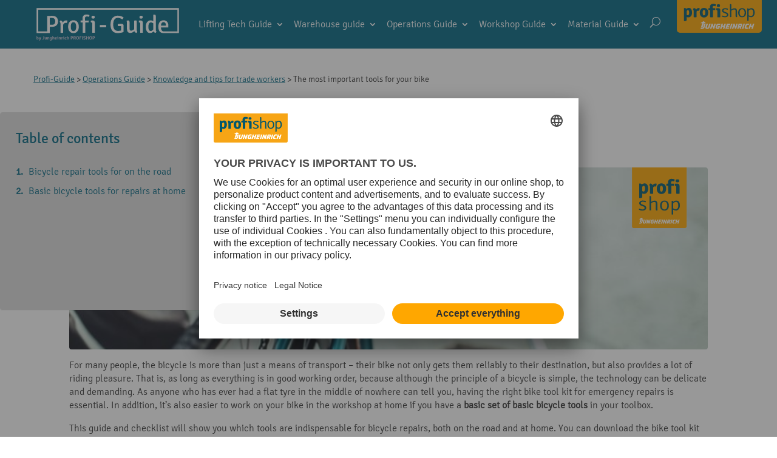

--- FILE ---
content_type: application/javascript
request_url: https://www.jungheinrich-profishop.co.uk/wp-content/plugins/search-insights-slim/silg-slim-logger.js?ver=1.7.0
body_size: 331
content:
(function(){
  var cfg = window.SILG_SLIM || {};
  var ajax = cfg.ajax, nonce = cfg.nonce;
  var minLen = parseInt(cfg.minLen||2, 10);
  var debounceMs = parseInt(cfg.debounceMs||900, 10);
  if(!ajax || !nonce) return;

  var timer = null, lastSent='';
  function send(term){
    term = (term||'').trim();
    if(term.length < minLen || term===lastSent) return;
    lastSent = term;
    var fd = new FormData();
    fd.append('action','silg_log_term');
    fd.append('nonce', nonce);
    fd.append('term', term);
    fetch(ajax, {method:'POST', body: fd, credentials:'same-origin'});
  }

  function bind(input){
    if(!input || input._silgSlim) return; input._silgSlim = true;
    input.addEventListener('input', function(){
      clearTimeout(timer); var v = input.value;
      timer = setTimeout(function(){ send(v); }, debounceMs);
    });
  }

  document.addEventListener('DOMContentLoaded', function(){
    document.querySelectorAll('input[name="s"], [role="search"] input[type="search"]').forEach(bind);
  });
})();


--- FILE ---
content_type: image/svg+xml
request_url: https://www.jungheinrich-profishop.co.uk/wp-content/uploads/2020/04/facebook-white.svg
body_size: 387
content:
<?xml version="1.0" encoding="UTF-8"?> <!-- Generator: Adobe Illustrator 24.0.1, SVG Export Plug-In . SVG Version: 6.00 Build 0) --> <svg xmlns="http://www.w3.org/2000/svg" xmlns:xlink="http://www.w3.org/1999/xlink" version="1.1" id="Ebene_1" x="0px" y="0px" viewBox="0 0 24 24" style="enable-background:new 0 0 24 24;" xml:space="preserve"> <style type="text/css"> .st0{fill:#FFFFFF;} </style> <path class="st0" d="M17,8.5h-3.5V6.4c0-0.8,0.5-1,0.9-1c0.4,0,2.6,0,2.6,0V2l-3.4,0c-3.4,0-4.2,2.6-4.2,4.2v2.3H7V12h2.4 c0,4.5,0,10,0,10h4.1c0,0,0-5.5,0-10h3.1L17,8.5z"></path> </svg> 

--- FILE ---
content_type: image/svg+xml
request_url: https://www.jungheinrich-profishop.co.uk/wp-content/uploads/2020/04/download-blue.svg
body_size: 715
content:
<?xml version="1.0" encoding="UTF-8"?> <!-- Generator: Adobe Illustrator 24.0.1, SVG Export Plug-In . SVG Version: 6.00 Build 0) --> <svg xmlns="http://www.w3.org/2000/svg" xmlns:xlink="http://www.w3.org/1999/xlink" version="1.1" id="Ebene_1" x="0px" y="0px" viewBox="0 0 512 512" style="enable-background:new 0 0 512 512;" xml:space="preserve"> <style type="text/css"> .st0{fill:#006580;} </style> <path class="st0" d="M216,0h80c13.3,0,24,10.7,24,24v168h87.7c17.8,0,26.7,21.5,14.1,34.1L269.7,378.3c-7.5,7.5-19.8,7.5-27.3,0 L90.1,226.1c-12.6-12.6-3.7-34.1,14.1-34.1H192V24C192,10.7,202.7,0,216,0z M512,376v112c0,13.3-10.7,24-24,24H24 c-13.3,0-24-10.7-24-24V376c0-13.3,10.7-24,24-24h146.7l49,49c20.1,20.1,52.5,20.1,72.6,0l49-49H488C501.3,352,512,362.7,512,376z M388,464c0-11-9-20-20-20s-20,9-20,20s9,20,20,20S388,475,388,464z M452,464c0-11-9-20-20-20s-20,9-20,20s9,20,20,20 S452,475,452,464z"></path> </svg> 

--- FILE ---
content_type: image/svg+xml
request_url: https://www.jungheinrich-profishop.co.uk/wp-content/uploads/2020/04/xing.svg
body_size: 658
content:
<?xml version="1.0" encoding="UTF-8"?> <!-- Generator: Adobe Illustrator 24.0.1, SVG Export Plug-In . SVG Version: 6.00 Build 0) --> <svg xmlns="http://www.w3.org/2000/svg" xmlns:xlink="http://www.w3.org/1999/xlink" version="1.1" id="Ebene_1" x="0px" y="0px" viewBox="0 0 384 512" style="enable-background:new 0 0 384 512;" xml:space="preserve"> <style type="text/css"> .st0{fill:#FFFFFF;} </style> <path class="st0" d="M162.7,210c-1.8,3.3-25.2,44.4-70.1,123.5c-4.9,8.3-10.8,12.5-17.7,12.5H9.8c-7.7,0-12.1-7.5-8.5-14.4l69-121.3 c0.2,0,0.2-0.1,0-0.3l-43.9-75.6c-4.3-7.8,0.3-14.1,8.5-14.1H100c7.3,0,13.3,4.1,18,12.2L162.7,210z M382.6,46.1l-144,253v0.3 L330.2,466c3.9,7.1,0.2,14.1-8.5,14.1h-65.2c-7.6,0-13.6-4-18-12.2l-92.4-168.5c3.3-5.8,51.5-90.8,144.8-255.2 c4.6-8.1,10.4-12.2,17.5-12.2h65.7C382.1,32,386.4,38.7,382.6,46.1L382.6,46.1z"></path> </svg> 

--- FILE ---
content_type: image/svg+xml
request_url: https://www.jungheinrich-profishop.co.uk/wp-content/uploads/2020/04/linkedin-white.svg
body_size: 545
content:
<?xml version="1.0" encoding="UTF-8"?> <!-- Generator: Adobe Illustrator 24.0.1, SVG Export Plug-In . SVG Version: 6.00 Build 0) --> <svg xmlns="http://www.w3.org/2000/svg" xmlns:xlink="http://www.w3.org/1999/xlink" version="1.1" id="Ebene_1" x="0px" y="0px" viewBox="0 0 24 24" style="enable-background:new 0 0 24 24;" xml:space="preserve"> <style type="text/css"> .st0{fill:#FFFFFF;} </style> <path class="st0" d="M22,14.3V22h-4.3v-7.2c0-1.8-0.6-3.1-2.2-3.1c-1.2,0-1.9,0.8-2.2,1.6c-0.1,0.3-0.1,0.7-0.1,1.1V22H8.9 c0,0,0.1-12.2,0-13.5h4.3v1.9c0,0,0,0,0,0h0v0c0.6-0.9,1.6-2.2,3.9-2.2C19.9,8.2,22,10.1,22,14.3z M4.4,2C3,2,2,3,2,4.3 c0,1.3,0.9,2.3,2.4,2.3h0c1.5,0,2.4-1,2.4-2.3C6.8,3,5.9,2,4.4,2z M2.3,22h4.3V8.5H2.3V22z"></path> </svg> 

--- FILE ---
content_type: image/svg+xml
request_url: https://www.jungheinrich-profishop.co.uk/wp-content/uploads/2020/04/youtube-white.svg
body_size: 2315
content:
<?xml version="1.0" encoding="UTF-8"?> <!-- Generator: Adobe Illustrator 24.0.1, SVG Export Plug-In . SVG Version: 6.00 Build 0) --> <svg xmlns="http://www.w3.org/2000/svg" xmlns:xlink="http://www.w3.org/1999/xlink" version="1.1" id="Ebene_1" x="0px" y="0px" viewBox="0 0 24 24" style="enable-background:new 0 0 24 24;" xml:space="preserve"> <style type="text/css"> .st0{fill:#FFFFFF;} </style> <path class="st0" d="M8.7,7.9C8.7,8.4,8.8,8.7,9,9c0.3,0.3,0.6,0.4,1,0.4c0.4,0,0.8-0.1,1-0.4c0.3-0.3,0.4-0.6,0.4-1.1V5.2 c0-0.4-0.1-0.7-0.4-1c-0.3-0.3-0.6-0.4-1-0.4c-0.4,0-0.8,0.1-1.1,0.4c-0.3,0.2-0.4,0.6-0.4,1V7.9z M9.7,5.1c0-0.1,0-0.2,0.1-0.3 c0.1-0.1,0.2-0.1,0.3-0.1c0.1,0,0.2,0,0.3,0.1c0.1,0.1,0.1,0.2,0.1,0.3V8c0,0.1,0,0.3-0.1,0.3c-0.1,0.1-0.2,0.1-0.3,0.1 c-0.1,0-0.2,0-0.3-0.1C9.7,8.3,9.7,8.2,9.7,8V5.1z M6.4,9.3h1.1v-3L8.7,2H7.6L6.9,4.9H6.9L6.2,2H5.1l1.3,4.4V9.3z M13,9.4 c0.2,0,0.4-0.1,0.6-0.2c0.2-0.1,0.4-0.3,0.6-0.5v0.6h1V3.9h-1V8c-0.1,0.1-0.2,0.2-0.3,0.3c-0.1,0.1-0.2,0.1-0.3,0.1 c-0.1,0-0.2,0-0.2-0.1c0-0.1-0.1-0.1-0.1-0.3V3.9h-1v4.5c0,0.3,0.1,0.6,0.2,0.7C12.6,9.3,12.8,9.4,13,9.4z M19.9,13.4 c0-1.3-1-2.4-2.3-2.4c-1.8-0.1-3.7-0.1-5.6-0.1c-1.9,0-3.8,0-5.6,0.1c-1.3,0-2.3,1.1-2.3,2.4C4,14.4,4,15.4,4,16.5 c0,1,0,2.1,0.1,3.1c0,1.3,1,2.4,2.3,2.4C8.2,22,10.1,22,12,22c1.9,0,3.8,0,5.6-0.1c1.3,0,2.3-1.1,2.3-2.4c0.1-1,0.1-2.1,0.1-3.1 C20,15.4,20,14.4,19.9,13.4z M7.5,20H6.4v-6.2H5.2v-1.1h3.4v1.1H7.5V20z M11.4,20h-1v-0.6c-0.2,0.2-0.4,0.4-0.6,0.5 c-0.2,0.1-0.4,0.2-0.6,0.2c-0.2,0-0.4-0.1-0.5-0.2c-0.1-0.2-0.2-0.4-0.2-0.7v-4.5h1v4.1c0,0.1,0,0.2,0.1,0.3c0,0.1,0.1,0.1,0.2,0.1 c0.1,0,0.2,0,0.3-0.1c0.1-0.1,0.2-0.2,0.3-0.3v-4.1h1L11.4,20L11.4,20z M15.1,18.9c0,0.4-0.1,0.7-0.2,0.9c-0.2,0.2-0.4,0.3-0.7,0.3 c-0.2,0-0.4,0-0.5-0.1c-0.1-0.1-0.3-0.2-0.4-0.4V20h-1v-7.3h1v2.3c0.1-0.2,0.3-0.3,0.4-0.4c0.1-0.1,0.3-0.1,0.4-0.1 c0.3,0,0.5,0.1,0.7,0.3c0.2,0.2,0.2,0.6,0.2,1V18.9z M18.7,17.4h-1.9v1c0,0.3,0,0.5,0.1,0.6c0.1,0.1,0.2,0.2,0.3,0.2 c0.2,0,0.3,0,0.3-0.1c0.1-0.1,0.1-0.3,0.1-0.6v-0.4h1v0.4c0,0.5-0.1,1-0.4,1.2c-0.2,0.3-0.6,0.4-1.1,0.4c-0.4,0-0.8-0.1-1-0.4 c-0.3-0.3-0.4-0.7-0.4-1.2v-2.4c0-0.5,0.1-0.8,0.4-1.1c0.3-0.3,0.6-0.4,1.1-0.4c0.4,0,0.8,0.1,1,0.4c0.2,0.3,0.4,0.7,0.4,1.2V17.4z M17.2,15.4c-0.2,0-0.3,0-0.3,0.1c-0.1,0.1-0.1,0.3-0.1,0.5v0.5h0.9v-0.5c0-0.2,0-0.4-0.1-0.5C17.5,15.5,17.4,15.4,17.2,15.4z M13.7,15.4c-0.1,0-0.1,0-0.2,0c-0.1,0-0.1,0.1-0.2,0.2V19c0.1,0.1,0.2,0.1,0.2,0.2s0.2,0.1,0.2,0.1c0.1,0,0.2,0,0.3-0.1 c0.1-0.1,0.1-0.2,0.1-0.4V16c0-0.2,0-0.3-0.1-0.4C13.9,15.4,13.8,15.4,13.7,15.4z"></path> </svg> 

--- FILE ---
content_type: image/svg+xml
request_url: https://www.jungheinrich-profishop.co.uk/wp-content/uploads/2020/04/logo_desktop-24411-1.svg
body_size: 6589
content:
<?xml version="1.0" encoding="UTF-8"?> <svg xmlns="http://www.w3.org/2000/svg" width="123" height="123" fill="none"><g clip-path="url(#a)"><path fill="#FFA700" d="M6.3 0v119.43s0 3.58 3.35 3.58h103.7s3.34 0 3.34-3.57V0H6.3z"></path><path fill="#fff" d="M28.35 110.98c-.1.4-.2.8-.2 1.1 0 1.14.9 1.84 2.7 1.84 2.4 0 3.3-.88 3.86-2.73l1.58-5.33h-2.24l-1.57 5.28c-.17.6-.5.84-1.22.84-.65 0-.88-.33-.72-.86l1.57-5.27h-2.23l-1.52 5.1zM58.44 113.8h5.27l.58-1.86h-3.06l.36-1.2h2.68l.54-1.83h-2.67l.36-1.2h3.04l.54-1.82H60.8l-2.36 7.92zM92.96 105.77c-2.17 0-3.8.25-4.87 4.24-.2.7-.3 1.3-.3 1.83 0 1.28.68 2.1 2.88 2.1.56 0 1.28-.1 1.78-.26l.54-1.84s-.58.15-1.5.15c-1 0-1.3-.32-1.3-.83 0-.3.1-.67.2-1.07.55-2.12 1.16-2.36 2.27-2.36.92 0 1.45.15 1.45.15l.57-1.9c-.33-.1-1.18-.2-1.74-.2zM20.82 113.75c.3.08 1.1.17 1.73.17 2.85 0 4-.77 4.64-2.94l1.5-5.1H26.5l-1.35 4.55c-.04.14-.13.44-.25.66-.37.65-1.1.84-1.93.84-.84 0-1.56-.1-1.56-.1l-.58 1.9zM76.3 113.8h2.22l.78-2.66h.6l.67 2.66h2.4l-.9-3c.68-.2 1.44-.44 1.96-2.2.14-.47.2-.96.2-1.2 0-.97-.57-1.53-2-1.53h-3.56l-2.36 7.93zm3.5-4.32l.52-1.8h1c.4 0 .6.2.6.52 0 .74-.38 1.28-1.14 1.28h-.98zM50.53 109.24h-3l-.45 1.47h.95l-.38 1.26s-.32.06-.68.06c-.8 0-.94-.35-.94-.86 0-.3.08-.68.2-1.1.53-2.1 1.17-2.38 2.28-2.38 1.16 0 2.07.23 2.07.23l.58-1.84c-.32-.1-1.35-.3-2.35-.3-2.17 0-3.8.24-4.88 4.24-.18.68-.26 1.28-.26 1.8 0 1.3.75 2.12 2.92 2.12 1.04 0 2.15-.17 2.65-.34l1.3-4.34zM67.25 105.88h2.24l-2.37 7.92H64.9l2.35-7.92zM37.56 105.88h1.87l1.16 4.22h.02s.2-.7.36-1.28l.88-2.94h2.2l-2.36 7.92h-1.87l-1.2-4.16h-.02s-.15.64-.35 1.3l-.85 2.86h-2.2l2.36-7.92zM70.8 105.88h1.88l1.16 4.22h.04s.18-.7.35-1.28l.87-2.94h2.2l-2.36 7.92h-1.87l-1.18-4.16h-.04s-.17.64-.35 1.3l-.85 2.86h-2.2l2.36-7.92zM86 105.88h2.22l-2.36 7.92h-2.23l2.36-7.92zM52.76 105.88H55l-.93 3.08h2.2l.9-3.08h2.24l-2.35 7.92h-2.23l.9-3.02h-2.18l-.9 3.02H50.4l2.36-7.92zM95.9 105.88h2.22l-.92 3.08h2.2l.9-3.08h2.24l-2.36 7.92h-2.23l.9-3.02h-2.2l-.9 3.02h-2.22l2.36-7.92zM29.04 105.2l-3.4-3.25-5.2 3.25h2.94l-1.77 5.9s.6.1 1.4.1c.65 0 1-.2 1.2-.5.07-.15.1-.23.2-.5l1.5-5h3.14z"></path><path fill="#00576C" d="M92.22 70.55c1-.56 2.1-.84 3.22-.84.6 0 1.15.16 1.68.47.53.3 1 .77 1.38 1.38.4.63.72 1.4.96 2.34.24.92.36 2.03.36 3.3 0 2.55-.5 4.47-1.48 5.73-1 1.27-2.26 1.9-3.8 1.9-1.52 0-3.15-.6-4.87-1.77V72.88c.68-1 1.53-1.78 2.55-2.33zm3.04 16.78c1 0 1.96-.23 2.9-.7.94-.45 1.77-1.1 2.5-1.97.73-.85 1.3-1.9 1.75-3.13.45-1.24.67-2.63.67-4.2 0-3.17-.6-5.67-1.84-7.47-1.22-1.8-3.04-2.7-5.46-2.7-2.36 0-4.4.88-6.1 2.65v-.2c0-.72-.12-1.26-.36-1.6-.24-.32-.7-.5-1.38-.5h-1.1l-.26.25v27.53l.25.24h1.17c.68 0 1.14-.15 1.36-.46.22-.3.34-.8.34-1.52v-7.82c1.76 1.07 3.63 1.6 5.6 1.6zM69.4 84.58c-.72-.4-1.3-.97-1.74-1.68-.44-.7-.77-1.54-.98-2.5-.22-.93-.33-1.96-.33-3.07 0-1.1.1-2.14.33-3.1.2-.96.55-1.8 1-2.5.46-.72 1.04-1.27 1.74-1.7.7-.4 1.53-.6 2.5-.6 1 0 1.86.2 2.58.64.7.42 1.3 1 1.76 1.72.45.7.8 1.55 1 2.5.22.97.33 1.98.33 3.03 0 2.37-.5 4.28-1.45 5.7-.96 1.45-2.35 2.16-4.18 2.16-1 0-1.86-.2-2.57-.62zm11.42-7.24c0-1.5-.2-2.88-.6-4.13-.4-1.24-.97-2.32-1.72-3.2-.76-.9-1.68-1.6-2.78-2.1-1.1-.5-2.35-.75-3.78-.75-1.42 0-2.68.25-3.77.75-1.1.5-2.02 1.2-2.78 2.1-.77.88-1.33 1.96-1.72 3.2-.38 1.26-.57 2.64-.57 4.14 0 1.5.2 2.87.58 4.13.4 1.25.95 2.3 1.7 3.2.76.88 1.7 1.57 2.8 2.07 1.08.5 2.34.75 3.76.75 2.42 0 4.38-.7 5.9-2.1 2-1.85 2.98-4.53 2.98-8.06zm-24.6-8.32c-.86-1.14-2.24-1.72-4.15-1.72-1.3 0-2.62.26-3.93.8-1.3.52-2.45 1.2-3.4 2.05v-10.2c0-.7-.13-1.2-.35-1.52-.24-.3-.7-.45-1.37-.45h-1.15l-.26.24v28.8c.43.07.94.1 1.54.1.62 0 1.15-.03 1.58-.1V73c.82-.88 1.84-1.6 3.07-2.18 1.23-.57 2.4-.85 3.55-.85 1.14 0 1.94.32 2.4 1 .45.67.68 1.8.68 3.4v10.92c0 1.3.54 1.93 1.62 1.93.85 0 1.5-.2 2-.63-.34-.74-.5-1.86-.5-3.36V73.5c-.02-1.84-.45-3.33-1.32-4.48zM27 87.5c2.46 0 4.43-.5 5.88-1.48 1.45-.97 2.17-2.34 2.17-4.1 0-2.53-1.76-4.44-5.3-5.73l-2.5-.9c-1.12-.4-1.92-.83-2.44-1.26-.5-.43-.75-1.04-.75-1.8 0-.7.33-1.34 1-1.9.67-.55 1.66-.82 2.96-.82.75 0 1.57.1 2.47.27.9.18 1.88.5 2.96.94.66-.6 1-1.37 1-2.3-2.12-.86-4.23-1.3-6.33-1.3-1.05 0-2.02.14-2.9.4-.88.26-1.65.64-2.3 1.1-.66.48-1.17 1.05-1.54 1.73-.37.67-.56 1.4-.56 2.23 0 1.23.46 2.3 1.37 3.17.9.9 2.3 1.66 4.1 2.3l2.4.88c1.04.37 1.82.82 2.35 1.36.53.55.8 1.22.8 2-.04.36-.15.7-.35 1.04-.2.35-.5.65-.86.93s-.8.5-1.34.67c-.53.18-1.15.26-1.86.26-.83 0-1.75-.13-2.76-.4-1.02-.26-2.17-.73-3.45-1.42-.8.6-1.23 1.32-1.25 2.13 2.27 1.33 4.62 2 7.04 2M94.56 27.14c0 .84.17 1.62.5 2.36.67.4 1.9.63 3.2.63 1.27 0 2.2-.23 3-.63.3-.73.47-1.52.47-2.36 0-.84-.16-1.63-.48-2.36-.7-.44-1.72-.65-3-.65-1.25 0-2.4.2-3.2.65-.32.73-.5 1.52-.5 2.36zm6.58 6.95c-.78-.88-2-1.32-3.4-1.32h-.9c-.48 0-1.02.03-1.62.06-.6.04-1.26.1-1.97.15-.16.6-.24 1.37-.24 2.26 0 .93.1 1.65.25 2.16h.6c1.3 0 1.93.78 1.93 2.36v13.45c.46.08.98.14 1.54.18.55.05 1.12.06 1.7.06.57 0 1.25 0 1.8-.05.54-.03 1.05-.1 1.5-.17v-15.6c0-1.5-.38-2.68-1.17-3.54zM82.72 53.46c1.13 0 2.23-.08 3.15-.24V37.3l4.9.08c.17-.67.25-1.4.25-2.2 0-.82-.08-1.57-.24-2.26L85.4 33c-.1-.73-.16-1.5-.16-2.27 0-1.87.9-2.8 2.74-2.8.82 0 1.87.18 3.15.56.4-.45.75-1.07 1.02-1.9.27-.83.4-1.6.37-2.3-2.05-.76-4.13-1.14-6.26-1.14-2.12 0-3.97.67-5.3 2C79.65 26.52 79 28.2 79 30.23c0 .82.05 1.72.2 2.72L76 32.9c-.16.7-.24 1.46-.24 2.26 0 .8.08 1.54.25 2.2l3.52-.03v15.9c.98.16 2.08.24 3.2.24zM68.1 38.62c.4 1.02.58 2.5.58 4.45 0 1.92-.2 3.4-.57 4.45-.38 1.05-1.17 1.56-2.38 1.56-.6 0-1.1-.13-1.46-.4-.38-.28-.66-.7-.87-1.24-.22-.56-.36-1.25-.42-2.07-.07-.83-.1-1.8-.1-2.95 0-.73.04-1.4.12-2.05.08-.64.23-1.2.45-1.7.22-.48.52-.86.88-1.15.38-.28.86-.43 1.47-.43 1.15 0 1.92.5 2.3 1.52zm-2.32-6.28c-1.52 0-2.88.25-4.05.77-1.17.53-2.15 1.26-2.94 2.2-.8.95-1.4 2.08-1.8 3.4-.42 1.3-.62 2.78-.62 4.4 0 1.6.2 3.07.6 4.4.42 1.33 1.02 2.46 1.83 3.4.8.93 1.8 1.65 2.95 2.17 1.16.5 2.5.77 4.03.77 1.53 0 2.88-.25 4.05-.75s2.16-1.23 2.97-2.16c.8-.94 1.4-2.07 1.84-3.4.42-1.33.63-2.8.63-4.43 0-3.62-.98-6.4-2.94-8.36-1.67-1.6-3.85-2.4-6.55-2.4zM42.72 40.1v13.13c.93.16 2 .24 3.2.24 1.22 0 2.28-.08 3.18-.24V40.6c.88-1.4 2-2.08 3.36-2.08.93.1 1.62.24 2.08.4.5-.8.88-1.8 1.17-2.94.3-1.15.43-2.15.43-3-1.1-.2-2-.3-2.7-.3-2.36 0-4.07 1.2-5.1 3.64-1-2.27-2.73-3.5-5.24-3.7-.4.3-.77.78-1.16 1.44-.38.66-.64 1.27-.78 1.8 1.04.8 1.56 2.2 1.56 4.24zM32.5 42.8c0 4.07-.93 6.12-2.78 6.12-.74 0-1.62-.3-2.66-.93v-8.95c.84-1.1 1.84-1.63 2.98-1.63 1.64 0 2.46 1.8 2.46 5.37zm1.55 10.08c1-.5 1.85-1.2 2.6-2.13.72-.92 1.3-2.05 1.72-3.37.42-1.33.63-2.8.63-4.43 0-1.62-.16-3.08-.47-4.4-.3-1.3-.77-2.4-1.38-3.32-.6-.92-1.35-1.63-2.22-2.13-.87-.5-1.88-.75-3.02-.75-2.22 0-4.1.77-5.65 2.3-.76-1.3-1.92-1.98-3.48-1.98H21.1l-.3.3V61.7l.3.3h2.45c1.3 0 2.22-.3 2.74-.86.5-.57.77-1.56.77-2.97v-5.4c1.25.56 2.5.84 3.75.84 1.16 0 2.24-.26 3.23-.76"></path></g><defs><clipPath id="a"><path fill="#fff" d="M0 0h123v123H0z"></path></clipPath></defs></svg> 